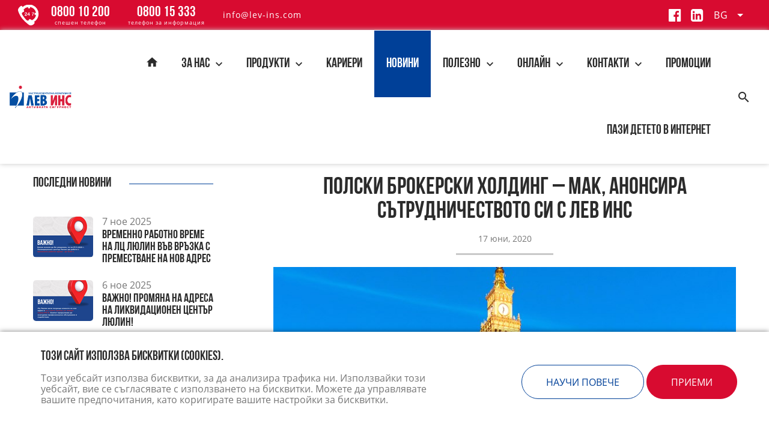

--- FILE ---
content_type: text/html; charset=utf-8
request_url: https://lev-ins.com/novini/polski-brokerski-kholding-mak-anonsira-s-trudnichestvoto-si-s-lev-ins/
body_size: 15570
content:


<!doctype html>
<html class="no-js" lang="bg">
<head>


    
    <title>Застрахователна компания Лев Инс | Активната сигурност</title>
    <meta name="description" content="ЗК Лев Инс АД, застрахователна компания, застрахователна защита, застрахователните продукти, професионално управление на риска, консултиране.">
    <meta name="keywords" content="застраховки, гражданска, каско, застрахователна компания" />
    <meta name="author" content="ЗК Лев Инс АД">


    



  
    <link rel="canonical" href="https://lev-ins.com/novini/polski-brokerski-kholding-mak-anonsira-s-trudnichestvoto-si-s-lev-ins/" />
    <meta property="og:locale" content="bg-BG" />
    <meta property="og:type" content="website" />
    <meta property="og:title" content="Застрахователна компания Лев Инс | Активната сигурност" />
    <meta property="og:description" content="ЗК Лев Инс АД, застрахователна компания, застрахователна защита, застрахователните продукти, професионално управление на риска, консултиране." />
    <meta property="og:image" content="https://lev-ins.com/media/4r3hhzer/logo_lev-ins_rgb_2020_eng-01.png?center=0.59556260050118881,0.64918851435705371&amp;mode=crop&amp;width=1200&amp;height=627&amp;rnd=133500572156670000" />



    


    <meta name="twitter:card" content="summary" />
    <meta name="twitter:title" content="Застрахователна компания Лев Инс | Активната сигурност" />
    <meta name="twitter:description" content="ЗК Лев Инс АД, застрахователна компания, застрахователна защита, застрахователните продукти, професионално управление на риска, консултиране." />
    <meta name="twitter:image" content="https://lev-ins.com/novini/polski-brokerski-kholding-mak-anonsira-s-trudnichestvoto-si-s-lev-ins/" />

        <!-- Google Tag Manager -->
    <script>
        (function (w, d, s, l, i) {
        w[l] = w[l] || []; w[l].push({
            'gtm.start':
                new Date().getTime(), event: 'gtm.js'
        }); var f = d.getElementsByTagName(s)[0],
            j = d.createElement(s), dl = l != 'dataLayer' ? '&l=' + l : ''; j.async = true; j.src =
                'https://www.googletagmanager.com/gtm.js?id=' + i + dl; f.parentNode.insertBefore(j, f);
        })(window, document, 'script', 'dataLayer', 'GTM-54MD4JN');</script>
<!-- End Google Tag Manager -->

    <!-- Matomo -->
    <script>
        var _paq = window._paq = window._paq || [];
        /* tracker methods like "setCustomDimension" should be called before "trackPageView" */
        _paq.push(['trackPageView']);
        _paq.push(['enableLinkTracking']);
        (function () {
            var u = "//analytics.cyberone.bg/";
            _paq.push(['setTrackerUrl', u + 'matomo.php']);
            _paq.push(['setSiteId', '9']);
            var d = document, g = d.createElement('script'), s = d.getElementsByTagName('script')[0];
            g.async = true; g.src = u + 'matomo.js'; s.parentNode.insertBefore(g, s);
        })();
    </script>
    <!-- End Matomo Code -->
    <meta name="viewport" content="width=device-width, initial-scale=1, shrink-to-fit=no">
   
        <script>
        !function (f, b, e, v, n, t, s) {
            if (f.fbq) return; n = f.fbq = function () {
                n.callMethod ?
                    n.callMethod.apply(n, arguments) : n.queue.push(arguments)
            }; if (!f._fbq) f._fbq = n;
            n.push = n; n.loaded = !0; n.version = '2.0'; n.queue = []; t = b.createElement(e); t.async = !0;
            t.src = v; s = b.getElementsByTagName(e)[0]; s.parentNode.insertBefore(t, s)
        }(window,
            document, 'script', 'https://connect.facebook.net/en_US/fbevents.js');
        fbq('init', '161218896053758'); // Insert your pixel ID here.
        fbq('track', 'PageView');
    </script>
    <noscript>
        <img height="1" width="1" style="display:none"
             src="https://www.facebook.com/tr?id='161218896053758'&ev=PageView&noscript=1" />
    </noscript>


    <script src="https://www.google.com/recaptcha/api.js" async defer></script>

    <!-- Favicon -->
    <link rel="shortcut icon" href="/assets/gregory/img/logos/favicon.png" type="image/x-icon">
    <link rel="apple-touch-icon" href="/assets/gregory/images/icon.png">
    <!-- Google font (font-family: 'Montserrat', sans-serif;) -->
    
    <!-- Google font (font-family: 'Open Sans', sans-serif;) -->
    


    <link href="//maxcdn.bootstrapcdn.com/font-awesome/4.1.0/css/font-awesome.min.css" rel="stylesheet">
    <link href="https://fonts.googleapis.com/css?family=Montserrat:400,500,600,700" type="text/css" rel="stylesheet"/><link href="https://fonts.googleapis.com/css?family=Open+Sans:300i,400,400i,600,700" type="text/css" rel="stylesheet"/><link href="/DependencyHandler.axd?s=[base64]&amp;t=Css&amp;cdv=1078357221" type="text/css" rel="stylesheet"/><link href="https://cdn.lineicons.com/2.0/LineIcons.css" type="text/css" rel="stylesheet"/><link href="/DependencyHandler.axd?s=L2Fzc2V0cy9ncmVnb3J5L2Nzcy9zcGluZXIuY3NzOw&amp;t=Css&amp;cdv=1078357221" type="text/css" rel="stylesheet"/>

    
</head>

<body data-current-language >
        <!-- Google Tag Manager (noscript) -->
    <noscript>
        <iframe src="https://www.googletagmanager.com/ns.html?id=GTM-54MD4JN"
                height="0" width="0" style="display:none;visibility:hidden"></iframe>
    </noscript>
    <!-- End Google Tag Manager (noscript) -->

    <!--[if lte IE 9]>
      <p class="browserupgrade">You are using an <strong>outdated</strong> browser. Please <a href="https://browsehappy.com/">upgrade your browser</a> to improve your experience and security.</p>
    <![endif]-->
    <!-- Add your site or application content here -->
    <!-- Wrapper -->
    <div id="wrapper" class="wrapper" data-youtubeApiKey="AIzaSyCR9PPGkyjwOQblys1c7kn1_QVMzK2Wpwk">
        






<header class="header">
    <div class="header-toparea">
        <div class="container-fluid">
            <div class="header-toparea-warp">
                <div class="col-lg-8 col-md-9">
                    <ul class="header-topcontact">
                        <li>
                            <a href="tel:+359 800 10 200" class="d-flex">
                                <svg xmlns="http://www.w3.org/2000/svg" height="40px" viewBox="0 0 158 101.44">
                                    <defs>
                                        <style>
                                            .cls-1 {
                                                fill: #fff;
                                            }
                                        </style>
                                    </defs>
                                    <title>Спешен телефон</title>
                                    <g id="Layer_1-2" data-name="Layer 1">
                                        <path class="cls-1" d="M98.18,45.35A45.35,45.35,0,0,0,21.89,12.2a21,21,0,0,0-3.4-5.07,2,2,0,0,0-2.14-.64,14.72,14.72,0,0,0-6.15,3A33.8,33.8,0,0,0,1.88,19.72,14.52,14.52,0,0,0,.59,30.93a89,89,0,0,0,6,15.17c4,8,8.4,15.78,14.17,22.67A181.73,181.73,0,0,0,46.68,94.21a66.78,66.78,0,0,0,6.91,4.89A13.29,13.29,0,0,0,61.91,101a28,28,0,0,0,6.6-1.72c.68-.34,1.35-.69,2-1,4.08-1.86,6.51-5.33,8.76-9a3.67,3.67,0,0,0,.37-1,1.57,1.57,0,0,0-.5-1.66c-.89-.87-1.71-1.8-2.53-2.73a46,46,0,0,0,8.25-6.54A45.09,45.09,0,0,0,98.18,45.35ZM66.45,76a41.83,41.83,0,0,0-8.08-5c-2.71-1.16-3.9-.8-5.54,1.64-.81,1.21-1.56,2.46-2.4,3.66a3.87,3.87,0,0,1-3.64,1.55,8.71,8.71,0,0,1-5.28-2,47,47,0,0,1-6.35-6.35A151.66,151.66,0,0,1,22.79,53.11a52.11,52.11,0,0,1-4.05-7.25,5.41,5.41,0,0,1,.74-5.38,16.25,16.25,0,0,1,2.61-2.77,8.29,8.29,0,0,1,2.09-.94c1.21-.64,2.48-1.15,3.67-1.83s1.59-1.62,1.17-3.39c-.38-1.59-.84-3.16-1.27-4.74-.06-.23-.09-.47-.14-.71l-.5-1.45a4.71,4.71,0,0,1-.27-.56,33.33,33.33,0,0,1,21-11.89v3.48a3.08,3.08,0,0,0,3.07,3.07h3.77a3.08,3.08,0,0,0,3.07-3.07v-3.5A33.61,33.61,0,0,1,86,40.28h-4a3.09,3.09,0,0,0-3.07,3.08v3.76a3.09,3.09,0,0,0,3.07,3.08H86A33.63,33.63,0,0,1,66.45,76Z"></path>
                                        <path class="cls-1" d="M42.29,51.7a4.71,4.71,0,0,0-1.24-.13H35.46a37.62,37.62,0,0,1,3.13-2.89c1.37-1.16,2.87-2.18,3.75-3.84a4.64,4.64,0,0,0-2.87-6.75,8.13,8.13,0,0,0-4,0,4.77,4.77,0,0,0-3.72,4.38,1.31,1.31,0,0,0,1,1.42,1.29,1.29,0,0,0,1.58-.72c.24-.46.4-1,.62-1.43a2.57,2.57,0,0,1,3.43-1.3,2.44,2.44,0,0,1,1.2,3.26,6.07,6.07,0,0,1-2.22,2.59,40.73,40.73,0,0,0-4.43,4,4.4,4.4,0,0,0-1.16,2,1.43,1.43,0,0,0,1.05,2,54.57,54.57,0,0,0,9.48,0c.64,0,.9-.6.93-1.22A1.18,1.18,0,0,0,42.29,51.7Z"></path>
                                        <path class="cls-1" d="M55.66,48.25c-.63,0-.81-.24-.8-.87,0-2.36,0-4.73,0-7.1,0-.35,0-.7,0-1.05a1.74,1.74,0,0,0-1.2-1.56,1.63,1.63,0,0,0-1.76.71q-3.49,4.68-7.06,9.32a1.82,1.82,0,0,0,1.57,3.11c1.08,0,2.16,0,3.24,0,.72,0,1.6-.28,2.13.15s.1,1.24.18,1.89a4.51,4.51,0,0,0,.18.81,1.28,1.28,0,0,0,1.16.89,1.43,1.43,0,0,0,1.56-1.25,5.09,5.09,0,0,0,0-1.35c-.07-.77,0-1.19,1-1.19a1.22,1.22,0,0,0,1.3-1.67C57,48.33,56.29,48.25,55.66,48.25Zm-4.37,0c-1.08,0-2.16,0-3.24,0-.53,0-.64-.17-.27-.61,1.41-1.66,2.4-3.64,4.13-5.33,0,1.86,0,3.56,0,5.26C51.92,48,51.82,48.23,51.29,48.22Z"></path>
                                        <path class="cls-1" d="M75,38.09c-1.88,0-3.76,0-5.65,0a15.35,15.35,0,0,0-2.71.08c-.58.11-1,.37-1,1a1.25,1.25,0,0,0,.79,1.42,3,3,0,0,0,1.14.15h5.73l-.6.87a28,28,0,0,0-4.39,9.07,5.83,5.83,0,0,0-.3,2.27c.11.82.45,1.49,1.39,1.58a1.58,1.58,0,0,0,1.77-1.15,15.26,15.26,0,0,0,.39-1.62c.26-1.14.3-2.32.65-3.45a22,22,0,0,1,4.21-7.48,1.72,1.72,0,0,0,.41-2C76.49,38.12,75.74,38.1,75,38.09Z"></path>
                                    </g>
                                </svg>
                                <div class="header-phone-section">
                                    <span class="phone-label">0800 10 200 </span>
                                    <span class="text-label"> спешен телефон </span>
                                </div>

                            </a>
                        </li>
                        <li>
                            <a href="tel:+359 800 15 333">
                                <div class="header-phone-section">
                                    <span class="phone-label">0800 15 333 </span>
                                    <span class="text-label">телефон за информация </span>
                                </div>
                            </a>
                        </li>
                        <li class="d-none d-md-block"><a href="mailto:ofni@moc.sni-vel">ofni@moc.sni-vel</a></li>
                    </ul>
                </div>
                <div class="col-lg-4 col-md-3">
                    <ul class="header-toplinks">
                            <li> <a href="https://www.facebook.com/LevInsAd/" target="_blank"><i class="fa fa-facebook-official"></i></a></li>
                                                    <li> <a href="https://www.linkedin.com/company/lev-ins" target="_blank"> <i class="fa fa-linkedin-square"></i></a></li>
                        
                            <li>
                                <div class="lang lang-bar">
                                    <div class="dropdown">
                                        <a class="btn btn-lang dropdown-toggle" href="#" role="button" id="dropdownMenuLink" data-toggle="dropdown" aria-haspopup="true" aria-expanded="false">BG</a>
                                        <div class="dropdown-menu lang-drop-menu" aria-labelledby="dropdownMenuLink" x-placement="bottom-start">
                                                <a class="dropdown-item lang" href="/en/"><img src="/media/bcwm3vxd/en.png" /> <span class="lang-title">EN</span></a>
                                                <a class="dropdown-item lang" href="/ro/"><img src="/media/wzedvls1/romania-flag.svg" /> <span class="lang-title">RO</span></a>
                                                <a class="dropdown-item lang" href="/pl/"><img src="/media/uhalg1jr/poland-flag-png-xl.png" /> <span class="lang-title">PL</span></a>
                                        </div>
                                    </div>
                                </div>
                            </li>
                    </ul>
                </div>
            </div>
        </div>
    </div>

    <div class="header-bottomarea">
        <div class="container-fluid">
            <div class="header-bottom">

                <a href="/" class="header-logo">
                    <img src="/media/yabe3scx/levins-logo-bg.png" alt="header image">
                </a>
                <!-- Main Navigation -->
                <nav class="in-navigation">
                    <ul>
                        <li><a href="/"><i class="zmdi zmdi-home"></i></a></li>
                            <li class="in-dropdown ">
                                <a href="/za-nas/" target="">За нас</a>
                                    <ul>
                                            <li><a class="" href="/za-nas/istoriya/" target="_self">История</a></li>
                                            <li><a class="" href="/za-nas/licenz-i-deinost/" target="_self">Лиценз и дейност</a></li>
                                            <li><a class="" href="/za-nas/otcheti/" target="_self">Финансова информация</a></li>
                                            <li><a class="" href="/za-nas/upravlenie/" target="_self">Управление</a></li>
                                            <li><a class="" href="/za-nas/prezastrahovatelna-programa/" target="_self">Презастрахователна програма</a></li>
                                            <li><a class="" href="/za-nas/mejdunarodni-pazari/" target="_self">Международни пазари</a></li>
                                            <li><a class="" href="/za-nas/harta-za-rabota-s-klienti/" target="_self">Харта за работа с клиенти</a></li>
                                            <li><a class="" href="/za-nas/politika-za-zashtita-na-lichnite-danni/" target="_self">Политика за защита на личните данни</a></li>
                                            <li><a class="" href="/za-nas/predostaviane-na-zastrahovatelni-uslugi-ot-razstoyanie/" target="_self">Условия за предоставяне на застрахователни услуги от разстояние</a></li>
                                            <li><a class="" href="/za-nas/informafiya-za-reda-i-usloviyata-za-v-treshno-podavane-na-signali-za-narusheniya/" target="_self">Информация за реда и условията за вътрешно подаване на сигнали за нарушения</a></li>
                                            <li><a class="" href="/za-nas/sofialna-otgovornost/" target="_self">Социална отговорност</a></li>
                                            <li><a class="" href="/za-nas/sertifikati/" target="_self">Сертификати</a></li>
                                            <li><a class="" href="/za-nas/[base64]/" target="_self">СЪОБЩЕНИЕ относно превалутирането в евро и предоставянето на свързана с това информация на потребителите на застрахователни услуги, с оглед защита на техните интереси във връзка с въвеждане на еврото в Република България</a></li>
                                            <li><a class="" href="/za-nas/[base64]/" target="_self">ПРАВИЛА ЗА ПРЕВАЛУТИРАНЕ В ЕВРО И ЗА ПРЕДОСТАВЯНЕ НА СВЪРЗАНА С ТОВА ИНФОРМАЦИЯ НА ПОТРЕБИТЕЛИТЕ НА ЗАСТРАХОВАТЕЛНИ УСЛУГИ, С ОГЛЕД ЗАЩИТА НА ТЕХНИТЕ ИНТЕРЕСИ ВЪВ ВРЪЗКА С ВЪВЕЖДАНЕТО НА ЕВРОТО В РЕПУБЛИКА БЪЛГАРИЯ</a></li>
                                            <li><a class="" href="/za-nas/deklarafiya-za-dost-pnost/" target="_self">Декларация за достъпност</a></li>

                                    </ul>
                            </li>
                            <li class="in-dropdown ">
                                <a href="/produkti/" target="">Продукти</a>
                                    <ul>
                                            <li><a class="" href="/produkti/avtomobilni-zastrahovki/" target="_self">Автомобилни застраховки</a></li>
                                            <li><a class="" href="/produkti/kiber-zastrakhovki/" target="_self">Кибер застраховки</a></li>
                                            <li><a class="" href="/produkti/imushtestveni-zastrahovki/" target="_self">Имуществени застраховки</a></li>
                                            <li><a class="" href="/produkti/zastrahovane-na-otgovornosti/" target="_self">Застраховане на отговорности</a></li>
                                            <li><a class="" href="/produkti/zemedelski-zastrahovki/" target="_self">Земеделски застраховки</a></li>
                                            <li><a class="" href="/produkti/turisticheski-zastrahovki/" target="_self">Туристически застраховки</a></li>
                                            <li><a class="" href="/produkti/transportni-zastrakhovki/" target="_self">Транспортни застраховки</a></li>
                                            <li><a class="" href="/produkti/zastrakhovki-zlopoluka/" target="_self">Застраховки Злополука</a></li>

                                    </ul>
                            </li>
                            <li class=" ">
                                <a href="/karieri/" target="">Кариери</a>
                            </li>
                            <li class=" active">
                                <a href="/novini/" target="">Новини</a>
                            </li>
                            <li class="in-dropdown ">
                                <a href="/polezno/polezni-dokumenti/" target="">Полезнo</a>
                                    <ul>
                                            <li><a class="" href="/polezno/polezni-dokumenti/" target="_self">Полезни документи</a></li>
                                            <li><a class="" href="/polezno/zastrakhovatelen-rechnik/" target="_self">Застрахователен речник</a></li>
                                            <li><a class="" href="/polezno/kakvo-da-napravim-pri-ptp/" target="_self">Какво да направим при ПТП в България</a></li>
                                            <li><a class="" href="/polezno/kakvo-da-napravim-pri-ptp-v-chuzhbina/" target="_self">Какво да направим при ПТП в чужбина</a></li>
                                            <li><a class="" href="/polezno/kiber-zastrahovki-za-upravlenie-na-riska/" target="_self">Кибер застраховки за управление на риска</a></li>

                                    </ul>
                            </li>
                            <li class="in-dropdown ">
                                <a href="https://shop.lev-ins.com/" target="_blank">Онлайн</a>
                                    <ul>
                                            <li><a class="" href="https://shop.lev-ins.com/">Гражданска отговорност</a></li>
                                            <li><a class="" href="https://shop.lev-ins.com/zayavi-zastrakhovka/">Заяви застраховка</a></li>

                                    </ul>
                            </li>
                            <li class="in-dropdown ">
                                <a href="/contacts/" target="">Контакти</a>
                                    <ul>
                                            <li><a class="" href="https://www.google.com/maps/d/u/0/viewer?mid=1O3Ajfq6t0NExz-QsuYRyczuPslE&amp;z=8&amp;ll=42.76825886710843%2C25.424393649999956" target="_blank">Офиси и агенти</a></li>
                                            <li><a class="" href="https://www.google.com/maps/d/u/0/viewer?mid=186MZs3aJGAUESpCCbN4x2jk6pjY&amp;z=8&amp;ll=42.77045501636197%2C25.42402089999996" target="_blank">Центрове за завеждане на щети</a></li>
                                            <li><a class="" href="https://www.google.com/maps/d/u/0/viewer?mid=1TJadagX3YoErAnDNp663m27owhI&amp;z=8&amp;ll=42.772577224919054%2C25.296956749999936" target="_blank">Оглед и заснемане</a></li>
                                            <li><a class="" href="https://www.google.com/maps/d/u/0/viewer?mid=1lggYmasQv06mKYqERhPlblQn7p0&amp;z=8" target="_blank">Пунктове за поставяне на допълнително средство за защита</a></li>
                                            <li><a class="" href="https://www.google.com/maps/d/viewer?ll=42.79900864850994%2C25.009087468750067&amp;hl=bg&amp;z=7&amp;mid=153NzCRsbplS1WsuK3leVhfCFSPs" target="_blank">Доверени сервизи</a></li>
                                            <li><a class="" href="https://www.google.com/maps/d/u/1/viewer?mid=1cjn7FtQ978DNLm87afGCZudCpYzu-t7h&amp;ll=42.663775188827124%2C25.4386796773537&amp;z=8" target="_blank">Официални сервизи</a></li>
                                            <li><a class="" href="/contacts/central-office/" target="_self">Централно управление</a></li>

                                    </ul>
                            </li>
                            <li class=" ">
                                <a href="/promocii/" target="">Промоции</a>
                            </li>
                            <li class=" ">
                                <a href="https://detetovinternet.bg/" target="_blank">Пази детето в интернет</a>
                            </li>

                    </ul>

                </nav>
                <!--// Main Navigation -->

                <div class="header-right-wrap mr-2">
                        <!-- Header Search -->
                        <div class="header-search">
                            <button class="header-searchtrigger"><i class="zmdi zmdi-search"></i></button>
                            <form method="get" action="/rezultati-ot-t-rsene/" class="header-searchbox">
                                <input type="text" placeholder="Search..." id="search" name="search" required>
                                <button type="submit"><i class="zmdi zmdi-search"></i></button>
                            </form>
                        </div>
                        <!--// Header Search -->


                    <div class="d-flex">
                        
                        <!-- Header Toggle Menu -->
                        <div class="header-menu-toggle">
                            <a href="#nav" class="meanmenu-reveal"><i class="zmdi zmdi-menu"></i></a>
                        </div>
                        <!--// Header Toggle Menu -->
                    </div>
                </div>
            </div>
        </div>
    </div>
    <!--// Header Bottom Area -->
    <!-- Mobile Menu -->
    <div class="mobile-menu-wrapper clearfix">
        <div class="container">
            <div class="mobile-menu"></div>
        </div>
    </div>
    <!--// Mobile Menu -->
</header>
<!--// Header -->


<!-- Page Conttent -->
<main class="page-content">
    




<main class="page-content">
    <div class="blog-details-area section-padding-xs bg-white">
        <div class="container">
            <div class="row">
                <div class="col-lg-8 order-1 order-lg-2">
                    <div class="section-title text-center mt-0">
                        <h1>Полски брокерски холдинг – MAK, анонсира сътрудничеството си с Лев Инс</h1>
                            <p class="section-title-description theme-colored1">17 юни, 2020</p>
                    </div>
                    <div class="blog-details-wrap">
                        <div class="blog-content">

                                <div class="blog-details-image">
                                    <img src="/media/pnxerzi2/poland.jpg?center=0.32086076247212519,0.48663882308272322&amp;mode=crop&amp;width=800&amp;height=297&amp;rnd=132368805063930000" alt="">
                                </div>
                            <p class="excerpt">Престижното финансово издание Gazeta Ubezpieczeniowa (Застрахователен вестник), анонсира във вчерашния си брой сътрудничеството на ЗК „Лев Инс“ АД и Polski Holding Brokerski (PHB). </p>

    <div class="umb-grid">
                <div class="grid-section">
    <div >
            <div class="container">
        <div class="row clearfix">
            <div class="col-md-12 column">
                <div >
                            
    
<p>Изданието уточнява, че брокерът цели лидерски позиции в застраховането на гаранции на база ръста на публичните инвестиции, който се забелязва в страната от няколко години.</p>
<p>Марчин Павлак, председател на надзорния съвет на Брокера от групата MAK, коментира, че, въпреки инвестиционния бум, банките и застрахователите са много предпазливи към издаването на гаранции на компаниите изпълнители и производители. Холдингът се стреми да развие тази пазарна ниша, като за целта е привлякъл в екипа си опитни мениджъри, които отговарят за оценката и анализа на риска.  Търсенето на бизнес партньори сред големите застрахователи също е част от стратегията за развитие. Марчин Павлак разкрива, че е успял да влезе в сътрудничество с най-големия български застраховател Лев Инс и с клона в Люксембург на Tokio Marine.</p>
<p>Двете  компании, заедно с други дружества, ще започнат да предлагат застраховки на гаранции чрез Полски Брокеркски Холдинг. До момента стойността на гаранциите, издадени с участието на PHB, е 1 милиард полски злоти. Сега Холдингът иска да започне кръстосани продажби, използвайки потенциала на MAK Group. За миналата година събраните премии са в размер на 1 милиард полски злоти на полския пазар и 200 милиона злоти на чуждестранни пазари.</p>
<p>Чрез партньорството с Polski Holding Brokerski (PHB) и групата МАК, ЗК „Лев Инс“ АД предлага на полския пазар широка гама продукти – Киберсигурност, Имуществени застраховки, Автомобилно, Селскостопанско и Туристическо застраховане.</p>
<p>източник <a rel="noopener" href="https://gu.com.pl/rynek-ubezpieczen/phb-postawil-na-gwarancje/" target="_blank">Gazeta Ubezpieczeniowa</a> </p>


                </div>
            </div>        </div>
            </div>
    </div>
                </div>
    </div>



                        </div>
                    </div>
                </div>


<div class="col-lg-4 order-2 order-lg-1">
    <div class="row widgets left-sidebar">
        

<div class="col-lg-12">
    <div class="single-widget widget-latestblog">
        <span class="widget-title">
            <span>Последни новини</span>
        </span>
        <ul>
                        <li>
                            <div class="widget-latestblog-image">
                                <a href="/novini/vremenno-rabotno-vreme-na-lf-lyulin-v-v-vr-zka-s-premestvane-na-nov-adres/">
                                    <img src="/media/xlhhv0dl/lev-ins-social-media-posts-layout-8.png?center=0.78901373283395759,0.48938826466916352&amp;mode=crop&amp;width=100&amp;height=68&amp;rnd=134069932502470000"
                                         alt="article thumbnail">
                                </a>
                            </div>
                            <span>7 ное 2025</span>
                            <h5><a href="/novini/vremenno-rabotno-vreme-na-lf-lyulin-v-v-vr-zka-s-premestvane-na-nov-adres/">Временно работно време на ЛЦ Люлин във връзка с преместване на нов адрес</a></h5>
                        </li>
                        <li>
                            <div class="widget-latestblog-image">
                                <a href="/novini/vazhno-promyana-na-adresa-na-likvidafionen-fent-r-lyulin/">
                                    <img src="/media/enna4ike/лц-света-троица.png?center=0.79810556006805122,0.47947736966706295&amp;mode=crop&amp;width=100&amp;height=68&amp;rnd=134069122028400000"
                                         alt="article thumbnail">
                                </a>
                            </div>
                            <span>6 ное 2025</span>
                            <h5><a href="/novini/vazhno-promyana-na-adresa-na-likvidafionen-fent-r-lyulin/">ВАЖНО! Промяна на адреса на Ликвидационен център Люлин!</a></h5>
                        </li>
                        <li>
                            <div class="widget-latestblog-image">
                                <a href="/novini/kiberatakite-prichinyavat-znachimi-i-chesto-nev-zstanovimi-sheti/">
                                    <img src="/media/idapfgfo/розалия-трифонова-1.jpg?center=0.41025641025641024,0.54495084036488894&amp;mode=crop&amp;width=100&amp;height=68&amp;rnd=134069043375400000"
                                         alt="article thumbnail">
                                </a>
                            </div>
                            <span>5 ное 2025</span>
                            <h5><a href="/novini/kiberatakite-prichinyavat-znachimi-i-chesto-nev-zstanovimi-sheti/">Кибератаките причиняват значими и често невъзстановими щети</a></h5>
                        </li>
        </ul>
    </div>
</div>






<script>
    function onSubmit(token) {
        document.getElementById('widget-newsletter-form').submit();
    }

    function validate(event) {
        event.preventDefault();
        grecaptcha.execute();
    }
    function onload() {
        var element = document.getElementById('recaptcha-submit');
        element.onclick = validate;
    }
</script>

<div class="col-lg-12">
    <div class="single-widget widget-newsletter">
        <span class="widget-title">
            <span>Абонирайте се</span>
        </span>
        <p>Абонирайте се за новини, актуални промоции и нови продукти!</p>

<form action="/novini/polski-brokerski-kholding-mak-anonsira-s-trudnichestvoto-si-s-lev-ins/" class="widget-newsletter-form" enctype="multipart/form-data" id="widget-newsletter-form" method="post"><input name="__RequestVerificationToken" type="hidden" value="nVpWpJHGNnFREQzAAljNGyZe4nEuM9kbuF_EmcAAPrMfP7O-G4fMU1G9aLYJCNrah9TgPA6WpN1y3A4WN-iFxhgvDSt20IaBBCPJfMAjU8c1" />            <input type="email" name="EMAIL" class="form-control input-lg" placeholder="Въведете е-мейл">
            <div class="g-recaptcha" data-bind="recaptcha-submit" data-sitekey="6LdlNeYUAAAAAKrupyVTiR__crmYGa-TVxb9CoTY" data-size="invisible" data-callback='onSubmit'></div>
            <button id="recaptcha-submit">
                <img src="/assets/gregory/images/icons/paper-plane-white.png" alt="send">
            </button>
<input name="ufprt" type="hidden" value="[base64]" /></form>        <script>onload();</script>
    </div>


</div>



    </div>
</div>            </div>




        </div>
    </div>
</main>


</main>
<!--// Page Conttent -->



<div class="footer-bg" style="background-image:url('/media/flmdjl24/home-footer-bg.jpg?anchor=center&amp;mode=crop&amp;width=1920&amp;height=664&amp;rnd=132091482141330000')">
    <div class="calltoaction-area in-section section-padding-top-xs section-padding-bottom-md">
        <div class="container">
            <div class="row justify-content-center">
                <div class="col-lg-8">
                    <div class="in-cta text-center">
                        <h2>Клонова мрежа</h2>
                        <p>
                            Заповядайте в офисите на Лев Инс и осигурете защита на своя дом. Вижте кой е най-близкият офис до Вас <a href="/kontakti/" title="Контакти">тук</a>.
                        </p>
                            <a href="/contacts/" class="in-button in-button-sec">Контакти</a>
                    </div>
                </div>
            </div>
        </div>
    </div>
    <!-- Footer -->
    <footer class="footer">
        <!-- Footer Contact Area -->
        <div class="footer-contact-area">
            <div class="container">
                <div class="footer-contact">
                    <div class="row">
                        <div class="col">
                            <div class="footer-contact-block">
                                <span class="footer-contact-icon">
                                    <i class="zmdi zmdi-phone"></i>
                                </span>
                                <p><a href="tel:+359 800 10 200">+359 800 10 200</a><br></p>
                            </div>
                        </div>
                        <div class="col">
                            <div class="footer-contact-block">
                                <span class="footer-contact-icon">
                                    <i class="zmdi zmdi-home"></i>
                                </span>
                                <p>Бул. &quot;Симеоновско шосе&quot; 67 А</p>
                            </div>
                        </div>
                        <div class="col">
                            <div class="footer-contact-block">
                                <span class="footer-contact-icon">
                                    <i class="zmdi zmdi-email"></i>
                                </span>
                                <p><a href="mailto:ofni@moc.sni-vel">ofni@moc.sni-vel</a><br><a href="mailto:"></a></p>
                            </div>
                        </div>
                    </div>
                </div>
            </div>
        </div>
        <div class="footer-inner">
            <div class="footer-widgets-area section-padding-xs">
                <div class="container">
                    <div class="row widgets footer-widgets">

                        <div class="col-lg-4 col-md-6">
                            <div class="single-widget widget-info">
                                <div class="logo">
                                    <img src="/media/wo2jwobn/levins-bg-big.png" alt="footer logo">
                                </div>
                                <p></p>
                            </div>
                        </div>
                        <div class="col-lg-4 col-md-6">
                            <div class="single-widget widget-links">
                                <span class="widget-title">
                                    <span>Полезни връзки</span>
                                </span>
                                        <ul class="copyright-links">
                                                    <li>
                                                        <a href="/za-nas/" target="">За нас</a>
                                                    </li>
                                                    <li>
                                                        <a href="/produkti/" target="">Продукти</a>
                                                    </li>
                                                    <li>
                                                        <a href="/karieri/" target="">Кариери</a>
                                                    </li>
                                                    <li>
                                                        <a href="/novini/" target="">Новини</a>
                                                    </li>
                                                    <li>
                                                        <a href="/polezno/" target="">Полезнo</a>
                                                    </li>
                                                    <li>
                                                        <a href="https://shop.lev-ins.com/" target="_blank">Онлайн</a>
                                                    </li>
                                                    <li>
                                                        <a href="/contacts/" target="">Контакти</a>
                                                    </li>
                                                    <li>
                                                        <a href="/promocii/" target="">Промоции</a>
                                                    </li>
                                                    <li>
                                                        <a href="https://detetovinternet.bg/" target="_blank">Пази детето в интернет</a>
                                                    </li>

                                        </ul>

                            </div>
                        </div>
                        <div class="col-lg-4 col-md-6">
                            <div class="single-widget">
                                <span class="widget-title">
                                    <span>Свържи се с нас</span>
                                </span>
                                <ul class="footer-socialicons">
                                        <li><a href="https://www.facebook.com/LevInsAd/" target="_blank" ><i class="zmdi zmdi-facebook"></i></a></li>
                                                                                                                <li><a href="https://www.youtube.com/user/LEVINSInsurance" target="_blank"><i class="zmdi zmdi-youtube"></i></a></li>
                                                                                                                <li><a href="https://www.linkedin.com/company/lev-ins" target="_blank"><i class="zmdi zmdi-linkedin"></i></a></li>
                                </ul>
                            </div>
                        </div>
                    </div>
                </div>
            </div>
            <div class="footer-copyright-area">
                <div class="container">
                    <div class="row align-items-center">
                        <div class="col-lg-8 col-12">
                            <p class="copyright-text">
                                <p>© 2025 ЗК "ЛЕВ ИНС" АД | <a rel="noopener" href="/za-nas/usloviq-za-polzvane/" target="_blank" title="Условия за ползване">Условия за ползване</a> | <a rel="noopener" href="/za-nas/politika-za-zashtita-na-lichnite-danni/" target="_blank" title="Политика за защита на личните данни">Политика за защита на личните данни</a> | <a href="/za-nas/deklarafiya-za-dost-pnost/" title="Декларация за достъпност">Декларация за достъпност</a></p>
                            </p>
                        </div>
                        <div class="col-lg-4 col-12">
                        </div>
                    </div>
                </div>
            </div>
        </div>
    </footer>
</div>
    </div>


    <!--// Wrapper -->
    



    <script src="/DependencyHandler.axd?s=[base64]&amp;t=Javascript&amp;cdv=1078357221" type="text/javascript"></script>

    
 <div id="cookie" class="cookie">
        <div class="cookie-content">
            <div class="container-fluid">
                <div class="cookie-body">
                    <div class="cookie-copy">
                        <div class="row">
                            <div class="col-lg-7 col-12 cookie-copy-warp">
                                <h4>Този сайт използва бисквитки (cookies).</h4>
<p class="cookie-msg">Този уебсайт използва бисквитки, за да анализира трафика ни. Използвайки този уебсайт, вие се съгласявате с използването на бисквитки. Можете да управлявате вашите предпочитания, като коригирате вашите настройки за бисквитки.</p>
                            </div>
                            <div class="col-lg-5 col-12 cookie-copy-action">
                                <div class="cookie-button-group">
                                    <div class="cookie-button-group-center">
                                        <a href="/za-nas/politika-za-zashtita-na-lichnite-danni/" class="btn btn-cookie-rdm btn-primary btn-lg in-button in-button">Научи повече</a>
                                        <a href="#" class="btn btn-cookie-accept btn-primary btn-lg btn in-button in-button-sec" id="cookie-accept">Приеми</a>
                                    </div>
                                </div>

                            </div>
                        </div>
                    </div>
                </div>
            </div>
        </div>
    </div>



    

</body>

</html>

--- FILE ---
content_type: text/html; charset=utf-8
request_url: https://www.google.com/recaptcha/api2/anchor?ar=1&k=6LdlNeYUAAAAAKrupyVTiR__crmYGa-TVxb9CoTY&co=aHR0cHM6Ly9sZXYtaW5zLmNvbTo0NDM.&hl=en&v=naPR4A6FAh-yZLuCX253WaZq&size=invisible&anchor-ms=20000&execute-ms=15000&cb=4qxmsqivzti7
body_size: 45854
content:
<!DOCTYPE HTML><html dir="ltr" lang="en"><head><meta http-equiv="Content-Type" content="text/html; charset=UTF-8">
<meta http-equiv="X-UA-Compatible" content="IE=edge">
<title>reCAPTCHA</title>
<style type="text/css">
/* cyrillic-ext */
@font-face {
  font-family: 'Roboto';
  font-style: normal;
  font-weight: 400;
  src: url(//fonts.gstatic.com/s/roboto/v18/KFOmCnqEu92Fr1Mu72xKKTU1Kvnz.woff2) format('woff2');
  unicode-range: U+0460-052F, U+1C80-1C8A, U+20B4, U+2DE0-2DFF, U+A640-A69F, U+FE2E-FE2F;
}
/* cyrillic */
@font-face {
  font-family: 'Roboto';
  font-style: normal;
  font-weight: 400;
  src: url(//fonts.gstatic.com/s/roboto/v18/KFOmCnqEu92Fr1Mu5mxKKTU1Kvnz.woff2) format('woff2');
  unicode-range: U+0301, U+0400-045F, U+0490-0491, U+04B0-04B1, U+2116;
}
/* greek-ext */
@font-face {
  font-family: 'Roboto';
  font-style: normal;
  font-weight: 400;
  src: url(//fonts.gstatic.com/s/roboto/v18/KFOmCnqEu92Fr1Mu7mxKKTU1Kvnz.woff2) format('woff2');
  unicode-range: U+1F00-1FFF;
}
/* greek */
@font-face {
  font-family: 'Roboto';
  font-style: normal;
  font-weight: 400;
  src: url(//fonts.gstatic.com/s/roboto/v18/KFOmCnqEu92Fr1Mu4WxKKTU1Kvnz.woff2) format('woff2');
  unicode-range: U+0370-0377, U+037A-037F, U+0384-038A, U+038C, U+038E-03A1, U+03A3-03FF;
}
/* vietnamese */
@font-face {
  font-family: 'Roboto';
  font-style: normal;
  font-weight: 400;
  src: url(//fonts.gstatic.com/s/roboto/v18/KFOmCnqEu92Fr1Mu7WxKKTU1Kvnz.woff2) format('woff2');
  unicode-range: U+0102-0103, U+0110-0111, U+0128-0129, U+0168-0169, U+01A0-01A1, U+01AF-01B0, U+0300-0301, U+0303-0304, U+0308-0309, U+0323, U+0329, U+1EA0-1EF9, U+20AB;
}
/* latin-ext */
@font-face {
  font-family: 'Roboto';
  font-style: normal;
  font-weight: 400;
  src: url(//fonts.gstatic.com/s/roboto/v18/KFOmCnqEu92Fr1Mu7GxKKTU1Kvnz.woff2) format('woff2');
  unicode-range: U+0100-02BA, U+02BD-02C5, U+02C7-02CC, U+02CE-02D7, U+02DD-02FF, U+0304, U+0308, U+0329, U+1D00-1DBF, U+1E00-1E9F, U+1EF2-1EFF, U+2020, U+20A0-20AB, U+20AD-20C0, U+2113, U+2C60-2C7F, U+A720-A7FF;
}
/* latin */
@font-face {
  font-family: 'Roboto';
  font-style: normal;
  font-weight: 400;
  src: url(//fonts.gstatic.com/s/roboto/v18/KFOmCnqEu92Fr1Mu4mxKKTU1Kg.woff2) format('woff2');
  unicode-range: U+0000-00FF, U+0131, U+0152-0153, U+02BB-02BC, U+02C6, U+02DA, U+02DC, U+0304, U+0308, U+0329, U+2000-206F, U+20AC, U+2122, U+2191, U+2193, U+2212, U+2215, U+FEFF, U+FFFD;
}
/* cyrillic-ext */
@font-face {
  font-family: 'Roboto';
  font-style: normal;
  font-weight: 500;
  src: url(//fonts.gstatic.com/s/roboto/v18/KFOlCnqEu92Fr1MmEU9fCRc4AMP6lbBP.woff2) format('woff2');
  unicode-range: U+0460-052F, U+1C80-1C8A, U+20B4, U+2DE0-2DFF, U+A640-A69F, U+FE2E-FE2F;
}
/* cyrillic */
@font-face {
  font-family: 'Roboto';
  font-style: normal;
  font-weight: 500;
  src: url(//fonts.gstatic.com/s/roboto/v18/KFOlCnqEu92Fr1MmEU9fABc4AMP6lbBP.woff2) format('woff2');
  unicode-range: U+0301, U+0400-045F, U+0490-0491, U+04B0-04B1, U+2116;
}
/* greek-ext */
@font-face {
  font-family: 'Roboto';
  font-style: normal;
  font-weight: 500;
  src: url(//fonts.gstatic.com/s/roboto/v18/KFOlCnqEu92Fr1MmEU9fCBc4AMP6lbBP.woff2) format('woff2');
  unicode-range: U+1F00-1FFF;
}
/* greek */
@font-face {
  font-family: 'Roboto';
  font-style: normal;
  font-weight: 500;
  src: url(//fonts.gstatic.com/s/roboto/v18/KFOlCnqEu92Fr1MmEU9fBxc4AMP6lbBP.woff2) format('woff2');
  unicode-range: U+0370-0377, U+037A-037F, U+0384-038A, U+038C, U+038E-03A1, U+03A3-03FF;
}
/* vietnamese */
@font-face {
  font-family: 'Roboto';
  font-style: normal;
  font-weight: 500;
  src: url(//fonts.gstatic.com/s/roboto/v18/KFOlCnqEu92Fr1MmEU9fCxc4AMP6lbBP.woff2) format('woff2');
  unicode-range: U+0102-0103, U+0110-0111, U+0128-0129, U+0168-0169, U+01A0-01A1, U+01AF-01B0, U+0300-0301, U+0303-0304, U+0308-0309, U+0323, U+0329, U+1EA0-1EF9, U+20AB;
}
/* latin-ext */
@font-face {
  font-family: 'Roboto';
  font-style: normal;
  font-weight: 500;
  src: url(//fonts.gstatic.com/s/roboto/v18/KFOlCnqEu92Fr1MmEU9fChc4AMP6lbBP.woff2) format('woff2');
  unicode-range: U+0100-02BA, U+02BD-02C5, U+02C7-02CC, U+02CE-02D7, U+02DD-02FF, U+0304, U+0308, U+0329, U+1D00-1DBF, U+1E00-1E9F, U+1EF2-1EFF, U+2020, U+20A0-20AB, U+20AD-20C0, U+2113, U+2C60-2C7F, U+A720-A7FF;
}
/* latin */
@font-face {
  font-family: 'Roboto';
  font-style: normal;
  font-weight: 500;
  src: url(//fonts.gstatic.com/s/roboto/v18/KFOlCnqEu92Fr1MmEU9fBBc4AMP6lQ.woff2) format('woff2');
  unicode-range: U+0000-00FF, U+0131, U+0152-0153, U+02BB-02BC, U+02C6, U+02DA, U+02DC, U+0304, U+0308, U+0329, U+2000-206F, U+20AC, U+2122, U+2191, U+2193, U+2212, U+2215, U+FEFF, U+FFFD;
}
/* cyrillic-ext */
@font-face {
  font-family: 'Roboto';
  font-style: normal;
  font-weight: 900;
  src: url(//fonts.gstatic.com/s/roboto/v18/KFOlCnqEu92Fr1MmYUtfCRc4AMP6lbBP.woff2) format('woff2');
  unicode-range: U+0460-052F, U+1C80-1C8A, U+20B4, U+2DE0-2DFF, U+A640-A69F, U+FE2E-FE2F;
}
/* cyrillic */
@font-face {
  font-family: 'Roboto';
  font-style: normal;
  font-weight: 900;
  src: url(//fonts.gstatic.com/s/roboto/v18/KFOlCnqEu92Fr1MmYUtfABc4AMP6lbBP.woff2) format('woff2');
  unicode-range: U+0301, U+0400-045F, U+0490-0491, U+04B0-04B1, U+2116;
}
/* greek-ext */
@font-face {
  font-family: 'Roboto';
  font-style: normal;
  font-weight: 900;
  src: url(//fonts.gstatic.com/s/roboto/v18/KFOlCnqEu92Fr1MmYUtfCBc4AMP6lbBP.woff2) format('woff2');
  unicode-range: U+1F00-1FFF;
}
/* greek */
@font-face {
  font-family: 'Roboto';
  font-style: normal;
  font-weight: 900;
  src: url(//fonts.gstatic.com/s/roboto/v18/KFOlCnqEu92Fr1MmYUtfBxc4AMP6lbBP.woff2) format('woff2');
  unicode-range: U+0370-0377, U+037A-037F, U+0384-038A, U+038C, U+038E-03A1, U+03A3-03FF;
}
/* vietnamese */
@font-face {
  font-family: 'Roboto';
  font-style: normal;
  font-weight: 900;
  src: url(//fonts.gstatic.com/s/roboto/v18/KFOlCnqEu92Fr1MmYUtfCxc4AMP6lbBP.woff2) format('woff2');
  unicode-range: U+0102-0103, U+0110-0111, U+0128-0129, U+0168-0169, U+01A0-01A1, U+01AF-01B0, U+0300-0301, U+0303-0304, U+0308-0309, U+0323, U+0329, U+1EA0-1EF9, U+20AB;
}
/* latin-ext */
@font-face {
  font-family: 'Roboto';
  font-style: normal;
  font-weight: 900;
  src: url(//fonts.gstatic.com/s/roboto/v18/KFOlCnqEu92Fr1MmYUtfChc4AMP6lbBP.woff2) format('woff2');
  unicode-range: U+0100-02BA, U+02BD-02C5, U+02C7-02CC, U+02CE-02D7, U+02DD-02FF, U+0304, U+0308, U+0329, U+1D00-1DBF, U+1E00-1E9F, U+1EF2-1EFF, U+2020, U+20A0-20AB, U+20AD-20C0, U+2113, U+2C60-2C7F, U+A720-A7FF;
}
/* latin */
@font-face {
  font-family: 'Roboto';
  font-style: normal;
  font-weight: 900;
  src: url(//fonts.gstatic.com/s/roboto/v18/KFOlCnqEu92Fr1MmYUtfBBc4AMP6lQ.woff2) format('woff2');
  unicode-range: U+0000-00FF, U+0131, U+0152-0153, U+02BB-02BC, U+02C6, U+02DA, U+02DC, U+0304, U+0308, U+0329, U+2000-206F, U+20AC, U+2122, U+2191, U+2193, U+2212, U+2215, U+FEFF, U+FFFD;
}

</style>
<link rel="stylesheet" type="text/css" href="https://www.gstatic.com/recaptcha/releases/naPR4A6FAh-yZLuCX253WaZq/styles__ltr.css">
<script nonce="zPSTxu6nQY0L3NW7NO6esw" type="text/javascript">window['__recaptcha_api'] = 'https://www.google.com/recaptcha/api2/';</script>
<script type="text/javascript" src="https://www.gstatic.com/recaptcha/releases/naPR4A6FAh-yZLuCX253WaZq/recaptcha__en.js" nonce="zPSTxu6nQY0L3NW7NO6esw">
      
    </script></head>
<body><div id="rc-anchor-alert" class="rc-anchor-alert"></div>
<input type="hidden" id="recaptcha-token" value="[base64]">
<script type="text/javascript" nonce="zPSTxu6nQY0L3NW7NO6esw">
      recaptcha.anchor.Main.init("[\x22ainput\x22,[\x22bgdata\x22,\x22\x22,\[base64]/[base64]/[base64]/[base64]/[base64]/SVtnKytdPU46KE48MjA0OD9JW2crK109Tj4+NnwxOTI6KChOJjY0NTEyKT09NTUyOTYmJk0rMTxwLmxlbmd0aCYmKHAuY2hhckNvZGVBdChNKzEpJjY0NTEyKT09NTYzMjA/[base64]/eihNLHApOm0oMCxNLFtULDIxLGddKSxmKHAsZmFsc2UsZmFsc2UsTSl9Y2F0Y2goYil7UyhNLDI3Nik/[base64]/[base64]/[base64]/[base64]/[base64]/[base64]\\u003d\x22,\[base64]\\u003d\x22,\x22I2BeHsOKMFHCkMKNwqTCvcO0YcKFwo7DhVLDnsKWwqPDp1lmw4rCvMKPIsOeEsOiRHRVBsK3YwJLNijCnGttw6BpMRlwKMO8w5/Dj0vDn0TDmMOrBsOWaMOXwqnCpMK9wrzCjjcAw7lUw60lamkMwrbDmsKPJ0YObsONwopTdcK3woPCpS7DhsKmLsKnaMKyacK/ScKVw69jwqJdw7YRw74KwrsFaTHDuQnCk35Pw749w54MGD/CmsKPwpzCvsOyHVDDuQvDg8KrwqjCuhtxw6rDicKFNcKNSMOlwojDtWNpwqPCuAfDlMOcwoTCncKdGsKiMjwRw4DClEdWwpgZwpdyK2JiYmPDgMOTwqpRRzp/w7/CqDDDriDDgSsoLkVnMxABwrdQw5fCusOxwoPCj8K7QcOrw4cVwqg7wqERwqHDtsOZwpzDg8K/LsKZAh8lX1BET8OUw4pBw6MiwrcewqDCgwIafFJrQ8KbD8KabkzCjMO8bn50woPCv8OXwqLCokXDhWfCv8OvwovCtMKTw6cvwp3Dm8OQw4rCvjV4KMKewo/DicK/w5IMZsOpw5PCu8OkwpAtAcOjAizCmVEiwqzCncOlPEvDhzNGw6xOUDpMf3bClMOUfC0Tw4dWwqc4YBlDekU4w7zDsMKMwphxwpYpEEEfccKbMgh8DMK9woPCgcKvRsOoccO5w77CpMKlA8OFAsKuw7A/wqowwqLCrMK3w6ozwqp6w5DDq8KnM8KPdMK1RzjDscKTw7AhAXHCssOAOXPDvzbDi3zCuXwqSy/Cpy3Dg3ddLHJpR8OlUMObw4J9E3XCqw1CF8KyewJEwqskw7jDqsKoIMKUwqzCosKjw5diw6hjK8KCJ2nDmcOcQcOBw5rDnxnCs8ORwqMyNcOLCjrCh8OvPmhPOcOyw6rCvjjDncOUJ0A8wpfDq2jCq8OYwp/Dj8OrcTnDicKzwrDCrV/[base64]/[base64]/[base64]/CpDcNTsKkw4VPwrHDoi/DlVrCqQt6AGrDqGjDlScXw40McEHCtsO7w6zCrMOjw6tGDMOMAMOGGMO5fMKTwoUiw64vUsO4w4cHwp7Dr0okFsO1asOOIcKHJzHCi8K0ETHCu8KZwrDCmQbClW4oU8Okwr/Csxk3byx/wrzChcOIwos+w4ZCworCnQgAw6fDu8OAwoA0NlzDpMKKB25dHWTDlcKFw5Q3wrAsCMKRY1DCtHoOZcKdw5DDumVZOGgkw6bCjiN6wr0jwqvCkXfDmW1TD8K2YnDCusKHwpwdRyPDmBfCoQB6wqDDoMK6XMKYw45dw4/[base64]/Dm8KUw7rDoxFQwpDCsMOpwoA0w7PCg8Ovw6HCvsKrJMKUV25+ZsOHwoghR3rClsOzwrfCmmPDnsO4w6XChsKpUmB8azTCpRLCpcKvNg7DsxbDkibDuMOrw7R0wrtew4zCusKPwrLCvcKIR2TDm8Kuw511EyoPwqkeYsOlC8KDDsKWwqx7wpXDocOvw5d/bMK+wobDmS0FwpXDpcOvdsKfwoIOXMOjQsKDB8OZT8Ofw6zDp3jDkMKODMKvRyvCvCnDiHYAwqNAw6zDm17ChlzCncK/UsKqbzvCocOXL8KITsOwFwTCgsOXwobDvlV/U8O8HMKAw47DhDHDu8ORwpPCksKzQsKnwo7CnsOiw7DDlDgTEMKTXcONLCYsbsOMQhTDkx/DrcKmXcKTAMKVwonCisOlADnCjsKZwp7CjzsAw5nDrksXYMO9XmRvwr7DqBfDmcKKw7nDoMOCw4A+bMOrwrfCusOsN8K9wqUkwqfDhcKLwrjCscKCPDtiwpJAfEjDoHbDtFjCpifDqmzDnsOyYFMvw5bCrS/[base64]/w6ZealR9wrE8KsKPRcK9w6J1J8KUIxEBdMO3OcKKw7fClcOxw6B3RMK+JR3CjsOcKT7CocK+wrnCjkvCusKvcE5JSsO1w7vDqysxw4DCq8KfUcOnw4d/[base64]/CoXYQwozCokQLaMOMwoDCi8O2wodaw4TChkEAEcKBSMOBwr1Jw7PDmcKHworCvMO8w4rDqsKpKEXCrhpQTcKyN3JaQ8O+O8KywqbDq8KpQwbCqmrCmTzCqA9vwqVQwpU7HMOQwqrDh3APenpHw5wkECJeworCinlBw4gLw6NuwpBMC8OgYFI/[base64]/ZcO1wqPCj1t3wql7RR8tw7pUw4vCrjwFQAZxw5VMXMO6B8KKwqrDicKOwr1Qw7LCgALDl8OEwpYHJcKzw7V/w4EFZUpfw5BTXMKiFgLDr8O8CMOTOMKUecOHaMK0Uk3CkMOMEcKPw6ENPAswwpLCmUTCpjjDq8OOFRHCrHkzwo9tNcKrwrY6w7JgTcKKLsK1UCpEFREawp9owoDDh0PDmAY9w7XCk8OISwEAesOWwpbCrQIOw6IXI8O0w7rCvsK/w5XCqVvCp3tDPWVVX8K0JMKWYcOmW8KjwoNHw5Fzw5YGLsOBw6B3CMOLaSl0VcO4w5ASw5DCg0keZSVGw6NGwpvChxBcwrzDv8O6SnAvGcKEQlPCuDfDssK+UsOpcG/CsUjDmcKMeMKtw7xrwojCrcOVImjCusKtW0pXw74vHxTCrgvDuCTCg0bCj1c2wrAMw7Z8w7BPw5QXw4/DrcO8bcK/TcKGwpzCj8OWwolxfcOJER/DiMKnw5fCt8KRwqQRPlvCsVnCq8OCGSIGwp/Dv8K3F1HCvFbDrzpnw6HCicOJbDpgSkszwqkvw4zCtyNYw5R6csOQwqw4w5ENw6fCuA9Aw4RqwrLDmGsSGcK/[base64]/DicKuCsOow6dAw4MHw6V7wpAbb1TDk24nw4Q1csO+w6YjDMK0VMKYOC1cwoPDrRDCog7Cil7Drj/CknDDoQNyWh3CqG3Dgnd/[base64]/w5DCpMOOw7ZgecOiVV8Nc8OKaklvGkZ+w63DhSFgwqJnwrVOw4LDpwdTwofCjiE2wrxfwoZ5HAzDjcK3wqlIw5FNIzFtw68jw5fDn8K5aRwWVWfDk1jDlMK8wp7ClihIw64Lw5fDoBnDgcKQw7TCtyBpwpNYw6EcfsKMwofDvBbDklcpIlN4wrzDpBzDsS/ClS9owq7CsQrClUUtw507w6fDrTzCu8KoeMOJwq3CjsOxw7BCBB1Bw71yPMKswrXCvXTDp8KJw6kPwqDCgMK6w6jChidbwofDviNdO8OcBgJwwpvDisO+w6fDvzVHO8OAO8OQw591C8OELF4awpFmRcOvw4dNw74Vw7TCkGwUw5/DuMKWw7DCscOiMkEEBcOBOhHDrEvDuQYEwpTCucKswoDDiBXDpsKcLSPDqsKCwpnCtMOYPhPCsgXCqX4VwrzDrMOhLsKWbcOfw4Bew4rDmcOswqQAw4LCrMKGw7LCtxfDl3R/[base64]/DuVfCp0PDv3XDt8KSwpIqwojDh8OUwqJRfxdOB8KgVUkWwr/Chg9zNQh/W8K1eMOzwpHDpwkywoTDrxlkw6fDg8OwwoZbw7TCh2rCn2jDrMKnUsOWOMOfw6sHwrd0wqrCgMOAZFh0aD7Cj8Kiw6hcw4/DsDQww7tbK8KbwrvDn8KXOcK7wo7Dr8Kyw5RCw7BLZ1olwoVGJUvCrELDhMKnFlPCvmXDiBhmA8OJwrXDok4JwpXCiMO6Dgwtw5/DpsKdSsKXB3LDjQfCoU0/wrd4PxHCp8K0wpdOVmvCtgTDmMO2aHLDvcKdUAMuDMKybh1nwrHDucOZQmMTw6VyTRROw6cwHFHDt8KlwoQhM8Oow7PCicOmLgnCq8Oiw6PDp0/DssO4woEaw5EVf2PCksK3KsOrXSnCisOPH3vCpMKkwrFfbzM7w4QnKUlbJsOOwo0iwpzCicO2wqZ/[base64]/Ck8K4wocwwqwbwqYPw5w9w4/[base64]/cCI8FcOGJMKEZCTCoz3DnsKJHDNOwq4+w4BZwrTDp8OHTFw7WMKMw43CsTDDvmPCucKmwprCo2Z+eg42wp9UwobDokDDrWbCgQBQworCi07Ds0rCpRbDq8O/w6M5w6NAIUPDrsKIwqQRw4kLMMKhwr/CusOowpfDpyNawpjDicO9OMKGw6rDtMOGw5Ecw5bCgcKywrtBwqvCpsOpw7Zxw4fCtjMAwqvCkMKHw4ZQw7Qww55aA8OqdRDDt2zDi8KPwoE/wq/DlMOoSm3CpsKhwqvCsGFlE8Kqw7Jpw7LChsKGa8K9NxvCmyDChAjDliUHBcKTXSDChcK0w4tAwq0eYsK7woTCpTvDkMObNgHCk1kyBMKXLcKafEzDkB/CvlzDo1hIVsOLwqLDsxBlPkNVXDBwfFg1w5NTG1HDhl7DtMO/[base64]/w5tfw5TDlsK5wqjCoydMZ8OLwprDvcKlwo1GD0bDtcO2woIWXMO+w5bCh8O8w5fDicKDw5jDuDjDrsKjwrdhw4xBw5IJDsOWdsKXwqVOKcKow4jCjcONw6YVSkM3USjDjmHCkGPDt0/CiXUKQsKLbMOINsKffjZSw5UXPgDCjy/CvcOQM8Kqw5XCtWZNw6VQI8OYAMKhwpZPSsKyYMK7AB9Jw4kEeCZdD8OZw5vDnDTCnDJXwqrDocKzT8O/w7DDqAfCnMK0d8OYFmdsEMKoShVTwoEIwrk8wpRpw6o8w64UZcO6wpYew4nDmcKWwp48wqnDpU4waMKhV8OgJMKew6LDk1AEY8K3G8KiAVvCvFvDuV3DikNIRkvCuxUTw5fCk3/ClHACW8Kgwp/[base64]/CoQnCtMKUwptMw5PCm8OLSMOzwq5xwqNQwrLDkFvDmsKPGHXDlMOaw4TDpsKRV8KSw7g1wq8MNRdhCTskLmvCmytfwo0KwrXDrMKIw4nCsMK5PcOrw60UTMKlAcKjwobCvjcwJSvDvl/[base64]/DmlDDhMK8dsOPDsOTRcK+wpzCmMOaP8KXwoFjw64becOqw6Mew6tJf0VKwpl/w5LCisOFwrdvwprCrsOOwqt9w6/[base64]/Dh0AJwrfDokHDsX7DrMKLC0PCiMKSwoFrYcKLGAw3DDrDm3kNwohbJyLDmGXDjsOow4YLwrRdwqBYQ8OFwrg2b8O6wrRwKTM3w5fCi8OvAcOMbBoiwox1GsK4wrF7Hytiw57DpsOKw5gqVkLCqMOaXcO9w4bCncKow5TDvGLCoMKWOH/Cqg3Ch2rDozp1K8K3wpzCpijCjGIYRD/[base64]/Co3DDgsKuwqfDsAMZw7fDhMOjPsOEcGgnw7XCrE4AwqExRcODwoXDsHjCp8KPwoRCHsOfw4nCqQfDnnHDv8KQMgk5wqUXKUNWQMOOwpEmQCbCksOpw5llw6DDnsOxLD9Zw6tDw57DqMOPQFcAK8KSNkc5wr0vwrrDgE8LNMKLw7w4MmEbJGtfMGc0w6gYa8O7bMO/GD/DgMOmeXLDmgLCqMKJYcKMKnwQRcK4w7FcUMO9dwLDocOEP8KGw65fwrw3JETDscOeacKRTkLCmsK+w5UvwpM8w4zCjMODw4p4V0tofcKvwq03C8OqwpI1wogIwpwWFcO7biDClcKDBMKnQsKhMjLCucKQwoHCrsOaHXRIw5/CrycLCFzCnV/DjXddw6zDgTfClBMgd1/[base64]/wqM/VH/[base64]/dCzDosOlMWZ2wpptXMO6GcOKDcOLZcKlwqjDi31zwqs+wrtPwpUnw5XDm8K1wpTDkULCjHjDg39DY8OFd8Olwohnw5TDmArDo8O+YMOmw645RQESw7EzwpUFYsKxw4I3GRI0w6PDgF8iSsOOdW7CgARZwpsWUAHDosO/UMOCw7vCsmQ/w47CrMOJUg/DgnBLw7wdFMKBY8ObeSF1AMK4w7zDssORGCBhZygTwqLClg/CkWnDk8OpUzULHcKmRcOqw5RnAcOxw7HCmhXDjkvCom7CggZ8wpZrcH98w6HCpMKfQTDDhcOsw4PCkWAuwpcLw6/DrhTCrcKSKcOAwrbCmcKvw7LCiF3DscOEwqNHNXvDvcKlw4DDvRxQw5hJCBHDriVwZsOsw5XDkXtyw69rK3/DocK+N0wvcnYow77CosOzeRzDuiFRwpgMw5/DgsOgbcKMHsKaw4Jyw4V3MsK1wprDrsKqbTbCiULCty4pwqvDhyVVFcOmbSJTYRZOwprCmcKkJ2h3VRHCpMKjwqNTw4vCsMOkccORTcKLw6vCjw5rHnXDiiw/wo4xw7zDkMOIfhZ5wrzCu29Fw6fCicOOAcO3b8Kjdh83w5rDlS7CtXfCoH00d8K7w7ZaVxEXw5twfy/DsCs1KcKHworCvDdRw6HCpmLCi8Orwr7DqzfDncKNY8KTw63DpnDDhMOIwozDj0nCkQ4DwrUjwr48BnnChcKlw63DlsOldcOmPjTDj8KLXWdsw7gHTijDsyzCnlQII8OldWnDq2DCpcKHwoPCicOEfEIAw6/CrcKiwqAGwrwow4jDsBrCnsKBw4hBw6F/[base64]/w4RccMKHwqElw6YAw74tMRwxT8KkwokKw5/Dm3vCuMKPWB/DvBDDkcK2wrZwThJCCgLCgsOTBMKAbcKscMO0w6IHwrfDjsK2N8OKwqRgT8OPFkHClQplwq/[base64]/Csh/CulVCwqDDq8OHwovDtizDgXNGHAEUdsK1wrd+QsOvw7gCwpp1N8OcwrTDosKtwolpw7XCrlkQLhLDtsOtw6BfC8KRw5rDscKlw4nCtSIawrd/bgsnb3UTw6JvwpZ1wolLOMKzTMOLw6PDpXUZJ8OWw5zDlsO2Ohtxw6TCpUzDikPDrgPCk8KCZkxtE8OJRsODwpZbw6DCpS/CksOAw5bCl8OTwoJRczd0W8OMBX7CqcO9cj4BwqtGwp/DlcOcwqLCosOZwrzDpAdrw6fDocKOw5ZQw6LDsSxTwpXDnsKHw7ZTwr0WB8K6J8Oow4rClXNYZ3NywrrDocOmwpLCsljDqU/DpwHCnkDCrzjDqlYAwoYtWQLCqMKIw4rCr8Khwpo8BB3ClcKGw7PDvUl3AsK0w57CoxwEwqF6KUIwwo4IDUTDpE0Rw5oNdVJTw4fCuXkqwqpvEcKubzzDuCDCh8OTw77DhsOcdsKywo4ewpLCvMKPwpRBKMOrw6PCt8KUGMOsIT/DlMOWLSrDtWhvG8KjwpjChcOCZ8KTTcKQwpPCj2/DqQvCuBLCnl3ChMKCK2k+w49MwrLDqcO4BizDryTCmHglw4HCpcONK8KdwqIyw4VRwrTCm8Oqd8OmJnjCssKrwo3DgR3CujHDv8KOwogzG8O4ZA4HcMKCaMKbMMKpbnsKQ8Orw4EIMGjCksOeaMOMw6ovwpI5aHN/w6FFwrHDs8K+fcKpwpoQw73Dk8KHwpLDtWw6W8KIwofDslDCg8OpwokLwplRwpDCkMOzw5DCsCl4w4hewp11w6bCpBrDk1JLRXZlO8KhwpslecOjw5rDsmvDjsOEw5JDP8OVdVzDpMKjKgFvSCdzw7gmwpthMETDs8OZI0bDkcKAN301wpNxE8KQw6fCjD3DnV/CiBPDgcKzwqvCg8K0ZMKwT2nDsVlAw6sWacObw41vw68rJsObBjrDmcOMZ8Khw5/Cv8K8e2MLEsKZwozDh2NswqXCom3CpMO4GsOyDDXDqTvDow7Cg8K/dCfDhVMXwo5lXEx2fsKHw7xkJsO5w7TCgEvDlmvDkcKRwqPDvjFbwojCvA5EasOEwrLDoG7Dng1OwpPCogR9w7zCusKCRMKRZMKBw5HDkFVlU3fDrUZFw6dLe1/CjgsmwqzCjMKqQ2U0wqJGwrd9wpUpw7QvN8OTWcOMwo0kwq0TcTLDkGA4JMOcwrHDoA5Xw4Uqwr3DlMKjC8KHEsOnH0kJwpohwq/CrsO0WMKzOm14BMOXQQjDrV3CqmrDisKsM8KFw610Y8OPw5XCoRsVwpfCscKnbsKswr/Dpi7DkkUEwqsZw7piw6Bpw6xDwqNgV8OpF8Khw5nCvMK6BsO3ZGLDglloAcK2w7DCq8Okw71GScOmOcONwqbDusOtVGofwpzCoE/[base64]/DgzzDhMOTRwHDjBMMfQ7CkDdPwpXDusOGAAjDh2B7w67Cg8KWwrDChsKBfyESRiVLDMK/[base64]/Ckg0cQUbDkChrw4dgFcOrIgHDrAPDksKPV0A3CnLCrCo2w5QnSlUBwod7woxldgzDusKmw6/Ck0p/YMKNEsOmFMORdB0YNcKBbcK9wrp+wp3CtAdlHinDoAI/AMKIKVB/[base64]/Dm1jCsmAEw5Fawo48dMKkwpjDmCswwqjDkTnCucOELsOGw4wNLsKxbHVrIMKgw4RCw6jDpTfDpMOcw5vCkcKZwrc4w7/[base64]/CicOCw7nCt8KlQzfCqH3ChMKRA8OewqtJeXHDrX/Do3ABEcOnw49HTMKXEyLCn3rDkjFWw5NiP07DqMKjwrlpwr7DtWbCiWFXLl5PJMOqBnZfwrE4BcOIw6U/[base64]/w7vCtMOiw4MnCn3DtcOow7nChX7DisKhw47DlcOKwoUEaMOMR8KMZ8O+esKHwrEsYsO8RgBCw7TDgQp3w6FJw7zDmTbCkcOQQcO6QyXDpsKnw6PDj012w605KRZhwpETdsOlYcOLw5wxfBhmw51uASzCm1B8acORfCoQVcOiw5XCjhsWasK/DMKXVMOFKTfDr2XDssOywrnCrcOpwoXDvMO5UMKhwqAMfsK8w7wNw6LClSg3wpM1w6nDqQPCsTx0PMKXDMOWDHoxwq8YO8KAGsOpKjdXDi3DuCHDsRfCm0rCo8K5WMOZwpPDoC13wownHsKOJCHCmsOkwoZ2ZFNTw5wYw6NCbcOywroYKk/DlDo6wopowqsldno0w6nDqcOTWWzDqCHCj8KkQsKVScKgPw5dUMKrwpLCvMKvw4pVS8KCw792LzVZWh/[base64]/Dq146w7vCscKZwpIqK8KZw49yfcKBwqoyDcKEwr/DtcKBdsO+E8K1w7TCnljDh8K+w6sRS8O6GMKVdsOgw5nCrcOJF8OGYSLCuzpmw5wPw6bDqsOVZ8OoJsOPE8O4NX8kdQzCjxjCqcKHJQlFw48Nw5LDiVFTOgvCrR92JcODCcOiw4bDhMOAwrXCsSLCo1/DuHV+w63ChifDs8Oywq7DuifDuMK6woV6wqhww78mw6AoEQfCth/[base64]/[base64]/DgQ7CiXzDq8KvR28rw7rDqh9Cw6DClcOfLBTDhMOPfcKcwqtpYsKQw7ZSEDDDv2/Dj1rDpkYdwpkmw6Q/[base64]/DikEacMKNJgEWZsKGwo8Ww73DpMOTTyLDsVLDkR7CkcO4MyPCosOdw73DllPCq8OBwrnDsz94w4LCgMO4HT9EwpopwqEnCQ7DsHIIIsO/w7wmw4zDtk5Pw5BAJsO/XcO3wrPCj8KCw6PConUhw7NWwqXCiMOWwqXDs3vDvsO1FcKpwqrCvi1WPlY8FjnDmMKAwq9Qw61Swoc6NMKmAsKmwo/DpwnCnT8Pw7AIJGHDusKvwpNpXn9aKcKhwpQQXsO5QFBgw71Awpx/HzvCh8OOw4LCrMOdCBtiw5LDpMKswrXCvCbDvGvDnXHCk8KJw6Rbw7onwqvDgk3CoAMCwqsKUS/[base64]/Dk8O1aMO1w7/DrsOmwq7DjgZ8wrB0LcKVwpQlwo5fw4DCr8OdGHDDklzClSoLwoMZPMOnwq3DjsKGIcO7w6PCmMKxw6BvL3bCksKCwrnDq8OjRwbCu1V7wr7CvQgYw4TDlVPDp2cEZR5YA8OYZUdMYmDDmz/[base64]/Qkoidi8ZwoouAMOJwrHCscOywoV2f8OVwqguZ8OBwqcAbcOkN2vCnMO2KT/CrcOQbkEkScOGw7toKjZqLmfCgsOqWlYVLCPClG42w5/CiBF+woXCvjHDmQ5fw4PCtMObdkXCpMOxTsKmwr52e8OOwqh7woxvwrLChMKdwqAsYBTDsMOrJlMdwqfCnglWO8OtVCvDg1AxTG/DpcOHRVXCtMONw6IVwqvChsKoesO5PAnCmsOVBFx5OHs9UsORIWUYwo9lXsO8wqPCuhJ7cnTDqCPCiCwkbcO1wrlic209Tw/CqsK7w5AALMKgX8OeYTxow5FNwq/Ct23Cp8KWw7/DgsKaw73Dow4bwqjCnVExwp/DicKjQMOOw7rDpsKAYmrDlMKHH8OoJcKQw6J0JsOzcUfDocKcOzfDgcO6wo/Dm8OYLMO7w5nDiUPCv8OPfcKLwoAAGQvDmsOIEMODwqZowoxpw7I4EsKxSlJ3wo4qw6AHDcK0wpHDpEA/UcOqbylBwpvDj8OEwrwcw6dkwrwwwrDDrcKyTsO6T8O6wq1xwoXCl1zCn8OTPjhuH8OfN8OjY00KCEbDncO8AcO9w4Y/[base64]/[base64]/JsK5bQfDkzBZZibCnXDDsQPChzQcwrwyGsOSw5xbCcOiRsKeP8OTw6NhJzXDscK6w49VOsOEwptnwpPCpB1gw5rDpy5wcWZfHAPCisKgw5Jzwr/Dm8OMw794wpvDv0sww5IiZ8KLWsOdMMKowpHClMKDKhrCskYZwr8qwqUNw4YRw6JBKcOnw67CjH4CNMOsIUzDt8KTJl/DkV8iU1/DsAvDuRbDtMKCwqRbwqpKHhPDsH80woXCg8Kww41ASsKNbTLDlj3Di8O/w6ISUMKWw780esOxwqnDuMKMwr7DusKvwq1tw4s0e8OuwpYVwp/[base64]/wqQBwq4/UcKAwrLCvsO1dm9FAcOgw4lHwpbCsntxEsOmGUPCucO1HsKUU8Ogw5p3w5REcMOLHcKCTsO4wp7DoMK/w5DCg8OkIWvCi8OvwoY7w4PDjktFwqB8wqjDkyMrwrvCnE5Swq/[base64]/DtikjwozCqcK5HX4Ww5Ujw5bDl8O7wpUmPsKadcKGw4g6wod2f8K+w5DCuMOMw7J7e8OrZRzCnyHDrcKFBg7CvG5UI8OkwoIGw7TCn8KJIAjCkCM4I8KTJsKmKDM8w6QOEcOSP8OReMOWwrgtw7xySMORw7c4KhRawqZpCsKIwqBPw6lhwr/Dtl1oC8KXwqYcw6s5w5nChsOPwonCsMKlZcK+XDtlwrBlf8O7w7/[base64]/CjEVKw4IwDQ/ChSATf8Kewq3Dg07Dij1eIMOuREjDgiTCvsOEQcO/[base64]/Cm8KtU8ONwqHDoD57HMKNw5zCpcO+RiDDp8O0W8Otw4fDk8K3ecOrVcOZwqTDin0cwpMvwpDDoEdpX8KDVQpiw7zDsA/ChsOOd8O3HcOvw43Cs8O9TsK1wofDr8OrwpNrcEpPwqHDj8Kww6BCS8KFR8KHwq8EfMKtw64Jw4HCk8K3IMOIwrDDicOgBGLCm1zCp8Kkw6PDrsO3Y3cjLcOaZcK4w7UewoQvK2Y6DxFTwp3CihHCmcKKf0vDp3XChVEUQXXDnAQGHMKQQMKBB3/ClVnDpsK6wodcwr4RKhXCucKvw6gyAXbCiBfDqVJXOcOpw5fDtRlFw6TDmMOCZ3tzw5jCmsODZ2vCukRaw4l9dcKscMOAw5XDgBnCrMK3wrzCvMOiwo92ccKUw4/CpRcrw57DoMOYci/[base64]/FRRcwojDjMKbUEF/[base64]/R8KIHycKR8OkwofCiMKHw6DChsKywp7Cn8KLdD3DicKewq3CpsO2O0YFw6BUDhNTMcOJL8O4a8KvwqlYw5pmGDA4w7rDhV15w5Q2w43CmhAGw5HCssOwwrrCqgJMfi5WYSbCmcOiEgERwqB8TsKNw6xUUMOFDcKZw7fDtg/CpMOBw4PCiT92wojDiS/Cl8KdSsK3w5XCrDtDw4QnOsOBw4VuOUHDuk1XTcKVwpPCssO3wo/DtRpww7s2ehjDlxPCmkLDn8OqTDkxw7TDqMOcwrzDhMOAwpDDksOYKwzDucOQw6bDtWJUwpbCpXHDncOGasKAwprCrsK5YGHDuXrDusKkLMKTw7/CoEInwqHDosOaw5goB8KBTxzChMKibABzwp/[base64]/CpUzCtm0yTcKuRRPCssOnHg1yCGvDgsO4woDCqyckT8OIw5HCiSMNIArDvCLClyx5wpFoccKGw63Cn8OIWz0lwpHDsSLCiUAnw5Uaw4zCrDwQYQExwrzCg8K+dMKDFiLCtFXDnsKWwrHDt39nZMK/ZULDugrCr8OAwqVuQBHCsMKYaEc3Ig3Dv8OuwoNzw6rDrsOCw6/Cv8OTwqfCvGnCvWsyIFRLw7LDucOeCj3DosOxwopjwoHDl8OEwo/ClMONw7jCoMOZwprCpMKJS8OBbMKswrHCknp5w6nCiyszJsOqBhsLEMO6w4BwwotLw5bDnsO/M0pbwpQva8O3wqlSw6HCqXrCg3/[base64]/[base64]/[base64]/DpMKCwrcBw6zCtcO9fCPCvRzCojrCsUVGw7PDomIzFlpYD8Ogd8KXw6TCocOYGMOlw4wBDMKww6LCg8Kmw4nCgcOjwonCjGLChCrCtBRDOlnCgi3CkjDCisODA8KWJUJwI1/[base64]/wpzCvD7Cs8KEwqDCsCluwpRBw67Cp8K/w7fDi2DDrgdiwpvChsKdwowoworCrBEYwp/DiFdHM8KyAcO5w6w1w6wyw57CqMOnHQZSw5FCw7PCvlDChGrDpVPDv0gvw4teQ8KaQ0/[base64]/Dhz4mwrbCjyNqwqXCu0Ynw5oPw55ww78xwrLCvcKdP8OkwohROXBmwpPDp3LCp8OveHRewq7CjB4/O8KjAyEZCkRvCMO7woTCuMKGWcKOwrTDqT/Dv1/DvSwnwozCtwDDrETDrMO+RwV5w6/DukfDjz7CnsOxfBgpUMKNw55vdxvDiMKmw7vCv8K0VMK2w4IaZl4cTS/[base64]/DhNewrDCi8OGw7Mcw77ClMKbPgTDuz7DhmjCncOfQsKew5Mvwq5Jwp5Cw4IHw40Ow7jDvMKqKcO6wpfDisKXScKuasKAFcKcWsOhw57DlFc+w6RtwoQKwqPClGHDnEPCnVbDv2nDll3ChzQEWE0PwpnCukvDn8KyFg0fIBrDmcKnTDjDsDrDmjXDpcKWw4/Dh8KCJGvDljs3wqggw5Zywq18woBvXMKTIlR4HHzCocKkw7VTwoUvBcOvwqpAw7TDinjCncKJM8KswrrCusKeSsO5wpzCnsODA8OlVsKowovDlsOFwoVhw58cwoDDqUAbwp3CnAbDiMKgwroSw6XChcOQT1/[base64]/[base64]/Dh2TDt8Khw5fCtsOKwqbChMOIwpU9VsKnWx3ClWHDnMKdwqR+AcKHAWnCsCXDpsOMw5nDiMKtbiHDmMKxMX7CuFZZSsO9wpzDo8KXw6QFN1ZlMGzCtMOGw4A5R8KtXXXDgMKdQnrDscO5w6VuacKtPcKkIMOde8OOw7djw5XDp101wrkdwqjDrCh1w7/DrEYDw7nDp1sfUsOywoB6w6bDlk3CkloywoLCosOJw4vCtsKew5FLHXNYXG7CrxNybsK6fmfDgcKkZW1UX8OHw6MxEToiVcOhw53DvTrDg8OtRMOzZsOHM8Kaw6doQQENUWAXbgRnwovDhmkUJA58w6Nww5Y1w5zDv2JFChhxMSHCv8KLw51SVwVDAsOuwo/CvR7Dr8OnV07DpSUFFWZXw7/[base64]/[base64]/wpnDr00OAcKzPA7CuGHCh2YIwoHCvMKCIwxhw6XDqC7DusO5OcKXwopIwoNAw6UtbMKiLcKAw7rCr8K3Og4qw43DksKWwqUafcOBwrjCiljCu8KFw69Nw5/Cu8KJwo/CpMO/w5bDvMKzwpRcw7DDscOwM2k/SsK+wqrDi8Ovw7QQOSA4woh4Q2HCoCDDv8O1w4XCrcKsdcK2TA/DumYtwo49w7Vfwp7ChgzDksO4fRLCvlvDusKcwonCuQDDkETDtcOuwrl7awjCsClvw6obw7Mnw4BKd8KOPw9zwqTCssKNw6PCtjvCoTvCvyPCqXDCo15ZesOMH3dROMOGwoLClDEcw4vCq1XCtsKrF8OmKVfDuMOrwr/CtXjClEUaw4rDiCE1fVdLwq5XDsOTNcKBw7TCukbCu3fCk8KxUcK5My5OTToiwrHDo8Ofw4bDvUBMYwXDkj4ELcOGeD0scT/[base64]/M8KBwqETw6HCtMK3WDx4wqIqwoJzwr8Nw6PDicKeUMKawpFfewLCmEcBw6g/LxgYwpk2w6HDpsOJwpvDisK4w4wSwoQZPFvDp8KQwqPDsmTDisK5PMORw4DDhMKzCsKkKsO0DyzCoMKhE3zDr8KvD8O7WWXCrcOJWMOCw5h1BcKAw7jCoVZ1wrVnUTQdw4LDoWLDlMOiwqjDhsKMTQZCw7/[base64]/Cv0LCv8KYWVlcdTUZXwfCpcKgI8Ojw4cJC8Khw5kbPFLCgH7CpTTCqSPCtcOsXUrCocKfQMOcw7gCYsOzAinDqsKrOgcYW8KEGX50w4ZGecKFYwXDkMO0w67CtgxvHMK/fA8bwoIUw6nCrMO6J8K5DsORw6YHwprDqMK5wrjDoHc5XMOww6B4w6LCtlcOwp7CiQLDr8OYwogywpHChjrCrhk8w4BwQsOww7bDkAnCj8KGwqjDj8KEw4YXNcKdwrlgMsOmYMKPUMOXwpDDuTU5wrJ4ZhwwL3hkEj/DscOiDTzCsMOqfcOEw7LCm0LDtMKeWCoKX8ONUD0LbcOGITrDlUUpIsK5w5/Cl8KaK3DDgGfDosOVwqLCgcKnc8KCw47CvA3CmsKdw6d6wrVyCRLDpgkHwptZwpFFPGohwqLDlcKNGsOfWHbDpVQhwqvDksOHw4DDjB1Fw4HDu8KocMKpIzVzZAPDoVMAScOywqHCu2g4KUpQWRjCix7Cog\\u003d\\u003d\x22],null,[\x22conf\x22,null,\x226LdlNeYUAAAAAKrupyVTiR__crmYGa-TVxb9CoTY\x22,0,null,null,null,0,[21,125,63,73,95,87,41,43,42,83,102,105,109,121],[7241176,330],0,null,null,null,null,0,null,0,null,700,1,null,0,\[base64]/tzcYADoGZWF6dTZkEg4Iiv2INxgAOgVNZklJNBoZCAMSFR0U8JfjNw7/vqUGGcSdCRmc4owCGQ\\u003d\\u003d\x22,0,0,null,null,1,null,0,1],\x22https://lev-ins.com:443\x22,null,[3,1,1],null,null,null,0,3600,[\x22https://www.google.com/intl/en/policies/privacy/\x22,\x22https://www.google.com/intl/en/policies/terms/\x22],\x22xJPbaadp57jl1zg+CDSaP8FiDI5ilgf3S1T3Qz5yt1Y\\u003d\x22,0,0,null,1,1762628702768,0,0,[87],null,[53,22],\x22RC-1zkc32W7FpYNuA\x22,null,null,null,null,null,\x220dAFcWeA7asetnARvnFIzKJTAWip5JvFDzogNfv9knBKu7SU2MlWpgYVtywPRT_u4p-7j4CS5KoQZbLGesrH_NpI6r78kRXrAChQ\x22,1762711502879]");
    </script></body></html>

--- FILE ---
content_type: text/css
request_url: https://lev-ins.com/DependencyHandler.axd?s=L2Fzc2V0cy9ncmVnb3J5L2Nzcy9zcGluZXIuY3NzOw&t=Css&cdv=1078357221
body_size: -1036
content:

@keyframes ldio-im44q9rnmk{0%{opacity:1 }100%{opacity:0 }}.ldio-im44q9rnmk div{left:94px;top:48px;position:absolute;animation:ldio-im44q9rnmk linear 1s infinite;background:#004098;width:12px;height:24px;border-radius:6px / 12px;transform-origin:6px 52px;}.ldio-im44q9rnmk div:nth-child(1){transform:rotate(0deg);animation-delay:-0.9166666666666666s;background:#004098;}.ldio-im44q9rnmk div:nth-child(2){transform:rotate(30deg);animation-delay:-0.8333333333333334s;background:#004098;}.ldio-im44q9rnmk div:nth-child(3){transform:rotate(60deg);animation-delay:-0.75s;background:#004098;}.ldio-im44q9rnmk div:nth-child(4){transform:rotate(90deg);animation-delay:-0.6666666666666666s;background:#004098;}.ldio-im44q9rnmk div:nth-child(5){transform:rotate(120deg);animation-delay:-0.5833333333333334s;background:#004098;}.ldio-im44q9rnmk div:nth-child(6){transform:rotate(150deg);animation-delay:-0.5s;background:#004098;}.ldio-im44q9rnmk div:nth-child(7){transform:rotate(180deg);animation-delay:-0.4166666666666667s;background:#004098;}.ldio-im44q9rnmk div:nth-child(8){transform:rotate(210deg);animation-delay:-0.3333333333333333s;background:#004098;}.ldio-im44q9rnmk div:nth-child(9){transform:rotate(240deg);animation-delay:-0.25s;background:#004098;}.ldio-im44q9rnmk div:nth-child(10){transform:rotate(270deg);animation-delay:-0.16666666666666666s;background:#004098;}.ldio-im44q9rnmk div:nth-child(11){transform:rotate(300deg);animation-delay:-0.08333333333333333s;background:#004098;}.ldio-im44q9rnmk div:nth-child(12){transform:rotate(330deg);animation-delay:0s;background:#004098;}.loadingio-spinner-spinner-hey71hwfvxw{margin:0 auto;width:200px;height:200px;display:block;overflow:hidden;background:#ffffff;}.ldio-im44q9rnmk{width:100%;height:100%;position:relative;transform:translateZ(0) scale(1);backface-visibility:hidden;transform-origin:0 0;}.ldio-im44q9rnmk div{box-sizing:content-box;}


--- FILE ---
content_type: image/svg+xml
request_url: https://lev-ins.com/media/wzedvls1/romania-flag.svg
body_size: -1320
content:
<?xml version="1.0" encoding="UTF-8"?>
<svg viewBox="0 0 999 666" xmlns="http://www.w3.org/2000/svg">
 <g transform="scale(8.325)" fill-rule="evenodd">
  <path d="m0 0h40v80h-40z" fill="#00319c"/>
  <path d="m40 0h40v80h-40z" fill="#ffde00"/>
  <path d="m80 0h40v80h-40z" fill="#de2110"/>
 </g>
</svg>
